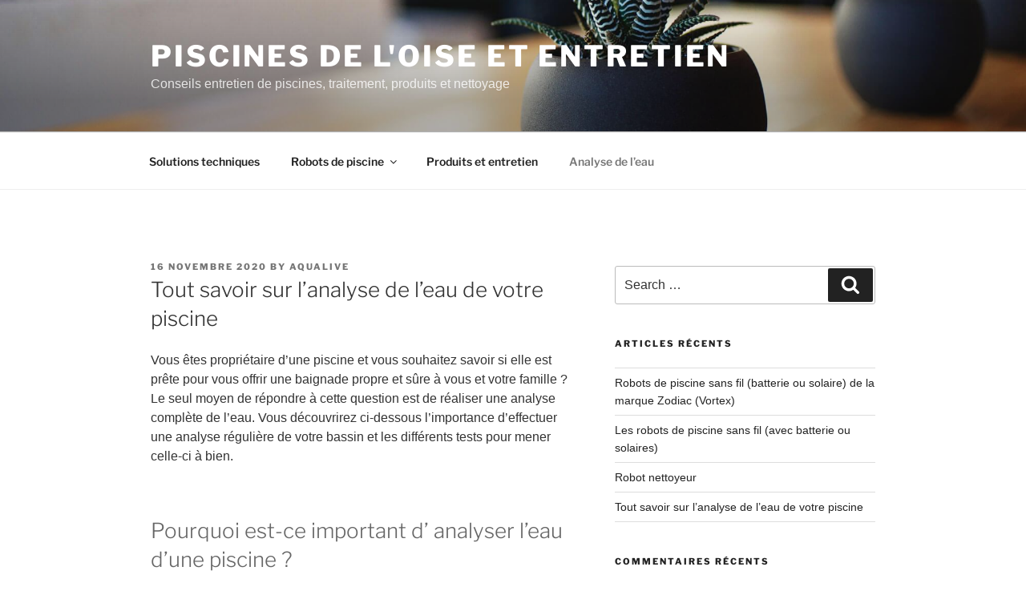

--- FILE ---
content_type: text/javascript
request_url: https://www.aqualive.fr/wp-content/plugins/floecomment/js/Countable.js?ver=1
body_size: 3086
content:
/**
 * Countable is a script to allow for live paragraph-, word- and character-
 * counting on an HTML element.
 *
 * @author   Sacha Schmid (<https://github.com/RadLikeWhoa>)
 * @version  2.0.1
 * @license  MIT
 * @see      <http://radlikewhoa.github.io/Countable/>
 */

/**
 * Note: For the purpose of this internal documentation, arguments of the type
 * {Nodes} are to be interpreted as either {NodeList} or {Element}.
 */

;(function (global) {
  'use strict'

  /**
   * @private
   *
   * `_liveElements` holds all elements that have the live-counting
   * functionality bound to them.
   *
   * `_event` holds the event to handle the live counting, based on the
   * browser's capabilities.
   */

  var _liveElements = [],
      _event = 'oninput' in document ? 'input' : 'keyup'

  /**
   * `String.trim()` polyfill for non-supporting browsers. This is the
   * recommended polyfill on MDN.
   *
   * @see     <http://goo.gl/uYveB>
   * @see     <http://goo.gl/xjIxJ>
   *
   * @return  {String}  The original string with leading and trailing whitespace
   *                    removed.
   */

  if (!String.prototype.trim) {
    String.prototype.trim = function () {
      return this.replace(/^\s+|\s+$/g, '')
    }
  }

  /**
   * `ucs2decode` function from the punycode.js library.
   *
   * Creates an array containing the decimal code points of each Unicode
   * character in the string. While JavaScript uses UCS-2 internally, this
   * function will convert a pair of surrogate halves (each of which UCS-2
   * exposes as separate characters) into a single code point, matching
   * UTF-16.
   *
   * @see     <http://goo.gl/8M09r>
   * @see     <http://goo.gl/u4UUC>
   *
   * @param   {String}  string   The Unicode input string (UCS-2).
   *
   * @return  {Array}   The new array of code points.
   */

  function _decode (string) {
    var output = [],
        counter = 0,
        length = string.length,
        value, extra

    while (counter < length) {
      value = string.charCodeAt(counter++)

      if ((value & 0xF800) == 0xD800 && counter < length) {

        // High surrogate, and there is a next character.

        extra = string.charCodeAt(counter++)

        if ((extra & 0xFC00) == 0xDC00) {

          // Low surrogate.

          output.push(((value & 0x3FF) << 10) + (extra & 0x3FF) + 0x10000)
        } else {
          output.push(value, extra)
        }
      } else {
        output.push(value)
      }
    }

    return output
  }

  /**
   * `_validateArguments` validates the arguments given to each function call.
   * Errors are logged to the console as warnings, but Countable fails silently.
   *
   * @private
   *
   * @param   {Nodes}     elements  The (collection of) element(s) to
   *                                validate.
   *
   * @param   {Function}  callback  The callback function to validate.
   *
   * @return  {Boolean}   Returns whether all arguments are vaild.
   */

  function _validateArguments (elements, callback) {
    var elementsValid = elements && ((Object.prototype.toString.call(elements) === '[object NodeList]' && elements.length) || (elements.nodeType === 1)),
        callbackValid = callback && typeof callback === 'function'

    if ('console' in window && 'warn' in console) {
      if (!elementsValid) console.warn('Countable: No valid elements were found')
      if (!callbackValid) console.warn('Countable: "' + callback + '" is not a valid callback function')
    }

    return elementsValid && callbackValid
  }

  /**
   * `_extendDefaults` is a function to extend a set of default options with the
   * ones given in the function call. Available options are described below.
   *
   * {Boolean}  hardReturns  Use two returns to seperate a paragraph instead of
   *                         one.
   * {Boolean}  stripTags    Strip HTML tags before counting the values.
   *
   * @private
   *
   * @param   {Object}  options  Countable allows the options described above.
   *                             They can be used in a function call to override
   *                             the default behaviour.
   *
   * @return  {Object}  The new options object.
   */

  function _extendDefaults (options) {
    var defaults = { hardReturns: false, stripTags: false }

    for (var prop in options) {
      if (defaults.hasOwnProperty(prop)) defaults[prop] = options[prop]
    }

    return defaults
  }

  /**
   * `_count` trims an element's value, optionally strips HTML tags and counts
   * paragraphs, words, characters and characters plus spaces.
   *
   * @private
   *
   * @param   {Element}  element  The element whose value is to be counted.
   *
   * @param   {Object}   options  The options to use for the counting.
   *
   * @return  {Object}   The object containing the number of paragraphs,
   *                     words, characters and characters plus spaces.
   */

  function _count (element, options) {
    var original = 'value' in element ? element.value : element.innerText || element.textContent,
        trimmed

    /**
     * The initial implementation to allow for HTML tags stripping was created
     * @craniumslows while the current one was created by @Rob--W.
     *
     * @see <http://goo.gl/Exmlr>
     * @see <http://goo.gl/gFQQh>
     */

    if (options.stripTags) original = original.replace(/<\/?[a-z][^>]*>/gi, '')

    trimmed = original.trim()

    /**
     * Most of the performance improvements are based on the works of @epmatsw.
     *
     * @see <http://goo.gl/SWOLB>
     */

    return {
      paragraphs: trimmed ? (trimmed.match(options.hardReturns ? /\n{2,}/g : /\n+/g) || []).length + 1 : 0,
      words: trimmed ? (trimmed.replace(/['";:,.?¿\-!¡]+/g, '').match(/\S+/g) || []).length : 0,
      characters: trimmed ? _decode(trimmed.replace(/\s/g, '')).length : 0,
      all: _decode(original.replace(/[\n\r]/g, '')).length
    }
  }

  /**
   * `_loop` is a helper function to iterate over a collection, e.g. a NodeList
   * or an Array. The callback receives the current element as the single
   * parameter.
   *
   * @private
   *
   * @param  {Array}     which     The collection to iterate over.
   *
   * @param  {Function}  callback  The callback function to call on each
   *                               iteration.
   */

  function _loop (which, callback) {
    var len = which.length

    if (typeof len !== 'undefined') {
      while (len--) {
        callback(which[len])
      }
    } else {
      callback(which)
    }
  }

  /**
   * This is the main object that will later be exposed to other scripts. It
   * holds all the public methods that can be used to enable the Countable
   * functionality.
   */

  var Countable = {

    /**
     * The `live` method binds the counting handler to all given elements. The
     * event is either `oninput` or `onkeydown`, based on the capabilities of
     * the browser.
     *
     * @param   {Nodes}     elements   All elements that should receive the
     *                                 Countable functionality.
     *
     * @param   {Function}  callback   The callback to fire whenever the
     *                                 element's value changes. The callback is
     *                                 called with the relevant element bound to
     *                                 `this` and the counted values as the
     *                                 single parameter.
     *
     * @param   {Object}    [options]  An object to modify Countable's
     *                                 behaviour. Refer to `_extendDefaults` for
     *                                 a list of available options.
     *
     * @return  {Object}    Returns the Countable object to allow for chaining.
     */

    live: function (elements, callback, options) {
      var ops = _extendDefaults(options),
          bind = function (element) {
            var handler = function () {
                  callback.call(element, _count(element, ops))
                }

            _liveElements.push({ element: element, handler: handler })

            handler()

            if (element.addEventListener) {
              element.addEventListener(_event, handler, false)
            } else if (element.attachEvent) {
              element.attachEvent('on' + _event, handler)
            }
          }

      if (!_validateArguments(elements, callback)) return

      if (elements.length) {
        _loop(elements, bind)
      } else {
        bind(elements)
      }

      return this
    },

    /**
     * The `die` method removes the Countable functionality from all given
     * elements.
     *
     * @param   {Nodes}  elements  All elements whose Countable functionality
     *                             should be unbound.
     *
     * @return  {Object}  Returns the Countable object to allow for chaining.
     */

    die: function (elements) {
      if (!_validateArguments(elements, function () {})) return

      _loop(elements, function (element) {
        var liveElement

        _loop(_liveElements, function (live) {
          if (live.element === element) liveElement = live
        })

        if (!liveElement) return

        if (element.removeEventListener) {
          element.removeEventListener(_event, liveElement.handler, false)
        } else if (element.detachEvent) {
          element.detachEvent('on' + _event, liveElement.handler)
        }

        _liveElements.splice(_liveElements.indexOf(liveElement), 1)
      })

      return this
    },

    /**
     * The `once` method works mostly like the `live` method, but no events are
     * bound, the functionality is only executed once.
     *
     * @param   {Nodes}     elements   All elements that should receive the
     *                                 Countable functionality.
     *
     * @param   {Function}  callback   The callback to fire whenever the
     *                                 element's value changes. The callback is
     *                                 called with the relevant element bound to
     *                                 `this` and the counted values as the
     *                                 single parameter.
     *
     * @param   {Object}    [options]  An object to modify Countable's
     *                                 behaviour. Refer to `_extendDefaults`
     *                                 for a list of available options.
     *
     * @return  {Object}    Returns the Countable object to allow for chaining.
     */

    once: function (elements, callback, options) {
      if (!_validateArguments(elements, callback)) return

      _loop(elements, function (element) {
        callback.call(element, _count(element, _extendDefaults(options)))
      })

      return this
    },

    /**
     * The `enabled` method checks if the live-counting functionality is bound
     * to an element.
     *
     * @param   {Element}  element  A single Element.
     *
     * @return  {Boolean}  A boolean value representing whether Countable
     *                     functionality is bound to the given element.
     */

    enabled: function (element) {
      var isEnabled = false

      if (element && element.nodeType === 1) {
        _loop(_liveElements, function (live) {
          if (live.element === element) isEnabled = true
        })
      }

      return isEnabled
    }

  }

  /**
   * Expose Countable depending on the module system used across the
   * application. (Node / CommonJS, AMD, global)
   */

  if (typeof exports === 'object') {
    module.exports = Countable
  } else if (typeof define === 'function' && define.amd) {
    define(function () { return Countable })
  } else {
    global.Countable = Countable
  }
}(this))
